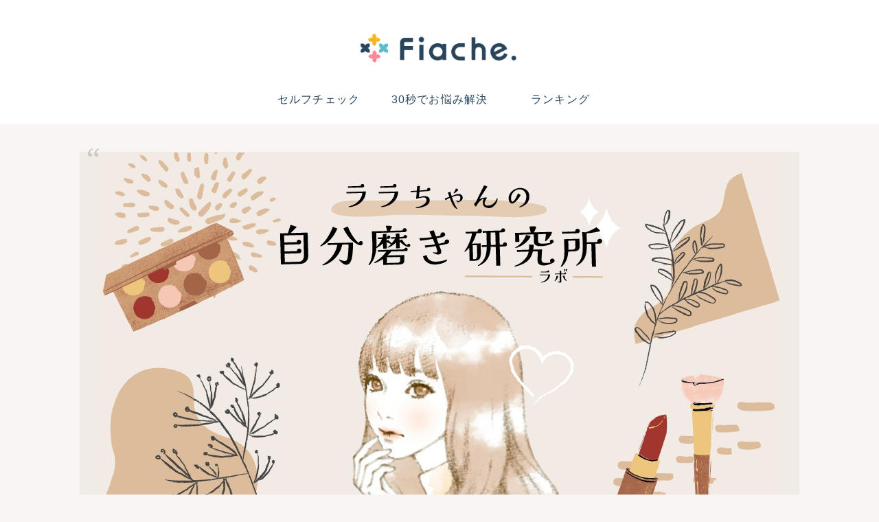

--- FILE ---
content_type: text/html; charset=utf-8
request_url: https://www.google.com/recaptcha/api2/aframe
body_size: 114
content:
<!DOCTYPE HTML><html><head><meta http-equiv="content-type" content="text/html; charset=UTF-8"></head><body><script nonce="YAjC-oUoYgqtL-ETZ5pVKw">/** Anti-fraud and anti-abuse applications only. See google.com/recaptcha */ try{var clients={'sodar':'https://pagead2.googlesyndication.com/pagead/sodar?'};window.addEventListener("message",function(a){try{if(a.source===window.parent){var b=JSON.parse(a.data);var c=clients[b['id']];if(c){var d=document.createElement('img');d.src=c+b['params']+'&rc='+(localStorage.getItem("rc::a")?sessionStorage.getItem("rc::b"):"");window.document.body.appendChild(d);sessionStorage.setItem("rc::e",parseInt(sessionStorage.getItem("rc::e")||0)+1);localStorage.setItem("rc::h",'1769089286128');}}}catch(b){}});window.parent.postMessage("_grecaptcha_ready", "*");}catch(b){}</script></body></html>

--- FILE ---
content_type: text/css
request_url: https://fiache.jp/f.wp/wp-content/themes/cocoon-child-fiache2023/style.css?ver=dd2d16af6be7c3fb9ae9ce25a97447a8&fver=20230712024832
body_size: 17725
content:
@charset "UTF-8";

/*!
Theme Name: Cocoon Child x Fiache
Template: cocoon-master
Version: 1.0.6
*/

/* 子テーマ用のスタイル
** PC main幅 704px
** 切替: 0px - 480px / 481px - 834px / 835px以上
*/

/* 基本表示 ============================== */

:root {
  --cafelatte: #f8f5f4;
  --navy: #28455c;
  --orange: #ffab24;
  --pink: #fa9cae;
  --blue: #5dbcc7;
  --basic-shadow: 0 0 .3em rgba(40, 69, 92, .1);
  --cocoon-text-color: #28455c;
  --cocoon-current-background-color: #e7e6e7;
  --cocoon-basic-border-radius: 9px;
  --cocoon-default-font: 'Hiragino Kaku Gothic ProN', 'Hiragino Sans', 'BIZ UDPGothic', Meiryo, sans-serif;
  --cocoon-badge-border-radius: 5px;
}

body {
  font-feature-settings: 'pkna';
  letter-spacing: .07em;
}

a {
  transition: all .3s 0s ease;
}
a:hover {
  color: var(--pink);
  transition: all .3s 0s ease;
}
a:active {
  color: #bf566d;
}

.text-center {
  text-align: center;
}

.fa-tiktok::before {
  content: '\e07b';
}

button {
  font-family: var(--cocoon-default-font);
}

/* ページ内リンク */
h3.anchor,
nav.anchor {
  display: block;
  padding-top: 100px;
  margin-top: -100px;
}

/* 非表示 */
.fa-folder-open::before, /*カテゴリ名のアイコン*/
.post-date::before, /*投稿日のアイコン*/
.widget-entry-card-date .new-entry-card-update-date, /*新着ウィジェットの記事更新日*/
.popular-entry-card-date.widget-entry-card-date, /*ランキングウィジェットの投稿日と更新日*/
#fiache-recommend .widget-entry-card-update-date, /*おすすめ記事ウィジェットの記事更新日*/
.eye-catch .cat-label, /*アイキャッチのカテゴリラベル*/
.hidden-if-mobile /*モバイルの時*/ {
  display: none;
}

/* header ============================== */

#menu-fiache-mobile-header-bar {
  background: transparent;
  box-shadow: none;
  z-index: 50;
}

.navi-menu-button.menu-button,
.search-menu-button.menu-button {
  align-self: center;
  width: 2.5em;
  height: 2.5em;
  margin: .5em .5em 0 0;
  padding: .75em 0 0;
  border-radius: 50%;
  box-shadow: var(--basic-shadow);
}

.navi-menu-button.menu-button {
  order: 3;
  background: #e7e6e7;
}

.search-menu-button.menu-button {
  order: 2;
  background: #fff;
}

.mobile-menu-buttons .menu-caption {
  display: none;
}

.mobile-menu-buttons .menu-button-in {
  font-size: 1em;
  line-height: 1;
}

.logo-menu-button .menu-button-in {
  margin: 0 auto 0 0;
  width: fit-content;
  height: 100%;
  padding: .5em 0 0 .4em;
}

.logo-menu-button .site-logo-image {
  height: 37px;
  width: auto;
}

#navi-menu-content {
  left: 100%;
  transform: translateX(0%);
}
#navi-menu-input:checked ~ #navi-menu-content {
  transform: translateX(-100%);
}

/* PC */

.logo-image {
  padding: 45px 0 10px;
  font-size: inherit;
}

/* ロゴ上のキャッチコピー */
#header-in .tagline,
.catch-copy {
  font-size: 12px;
  letter-spacing: .1em;
}

/* グローバルメニュー */
.navi-in .menu-item {
  display: block;
  width: 176px;
  height: 60px;
  line-height: 48px;
}

/* 検索を上からスライドインさせる */
.search-menu-content,
.share-menu-content,
.follow-menu-content {
  top: 70px;
  transform: translateY(-60vh);
  transition: .45s ease;
}

#search-menu-input:checked ~ #search-menu-content {
  transition: .45s ease;
}

/* main container ============================== */

#main {
  max-width: 1050px;
  padding: 1em 0;
  margin: 0 auto;
  background: transparent;
}

.entry-content,
.entry-footer,
#comment-area {
  margin-left: .7rem;
  margin-right: .7rem;
}

.front-top-page .entry-content {
  margin-left: 0;
  margin-right: 0;
}

.entry-footer {
  padding-top: .5em;
}

/* breadcrumb */

#breadcrumb {
  margin: .7rem;
}

#breadcrumb .fas:not(.fa-angle-right),
#breadcrumb .far {
  display: none;
}

/* ページタイトル */
.article h1,
.entry-title,
.archive-title {
  font-size: 20px;
}

/* 記事ページ */

.article .entry-title,
.article h2,
.article h3,
.article h4,
.article h5,
.article h6 {
  line-height: 1.45;
}

.entry-title {
  margin-bottom: 1rem;
}

.article h2,
.article h3,
.article h4,
.article h5,
.article h6 {
  margin-top: 2em;
}

.article h2:not(.comment-title, .section-title) {
  background: var(--navy);
  border-radius: 3px;
  color: #fff;
  font-size: 1.25rem;
}

.article h3 {
  padding: .2em 0 .2em 1.2em;
  border: none;
  position: relative;
  font-size: 1.17rem;
  clear: both;
}

.article h3::before {
  content: '';
  display: block;
  width: .6em;
  position: absolute;
  top: 0;
  bottom: 0;
  left: 0;
  background: var(--navy);
  border-radius: 3px;
}

/* アイキャッチ */
.eye-catch-wrap {
  justify-content: center;
}

/* 目次 */

.toc {
  min-width: 250px;
  background: #fff;
  border-radius: var(--cocoon-basic-border-radius);
}

.toc-title {
  position: relative;
}

.toc-title::after {
  content: 'OPEN';
  position: absolute;
  top: 50%;
  bottom: 0;
  right: 0;
  margin: 0;
  color: #f489a0;
  font-weight: bold;
  transform: translateY(-50%);
}
.toc-checkbox:checked + .toc-title::after {
  content: 'CLOSE';
}

.toc-list.open {
  margin: 0 0 0 5px;
  text-align: left;
}

.toc .toc-list ul,
.toc .toc-list ol {
  padding-left: 1em;
}

/* インスタ画像 中央揃え */
.instagram-center {
  margin: 0 auto;
  max-width: 350px;
}

/* 記事フッター */

.entry-categories .fa-folder,
.entry-tags .fa-tag {
  display: none;
}

.entry-tags .tag-link::before {
  content: '#';
}

/* 固定ページの記事フッターの余白 */
.page .article-footer {
  padding: 0;
}

/* 小説記事 */

.article.article-fiache-novel {
  margin: 0 0 1em;
  padding: .5em 0 2em;
  background: 0 0 / 100% repeat url(/image/natural-paper.png), #d4d0c9;
  font-family: 'Hina Mincho', serif;
  font-weight: 600;
  text-shadow: -1px -1px .5px rgb(0, 0, 0, .13), 1px 1px 1px rgb(255, 255, 255, .25);
}

#fiache-novel-series-title {
  display: block;
  width: fit-content;
  margin: 1em auto 0;
  padding: 0 1.5em .5em;
  text-align: center;
  line-height: 1.3;
}

#fiache-novel-series-title .novel-subtitle {
  font-size: small;
}

#fiache-novel-series-title::after {
  content: '';
  display: block;
  width: 2em;
  height: 4px;
  margin: 1em auto 0;
  background: rgba(77, 45, 30, .5);
  border-radius: 100px;
}

.article.article-fiache-novel .entry-title {
  margin-bottom: 1.2em;
  text-align: center;
}

.article.article-fiache-novel .eye-catch-wrap {
  width: 80%;
  margin: 1em auto;
}

.article.article-fiache-novel .entry-content {
  margin-top: 2em;
  margin-bottom: 4em;
}

.article.article-fiache-novel .entry-categories-tags {
  padding: 0 10px;
}

.article.article-fiache-novel .author-card {
  margin-top: 4em;
}

.article.article-fiache-novel .author-card,
.article.article-fiache-novel .author-card .archive-link::after {
  border-color: #776959;
}
.article.article-fiache-novel .author-card .author-position {
  color: rgba(51, 51, 51, .7);
}

.article.article-fiache-novel .easyLink-box {
  font-family: -apple-system, BlinkMacSystemFont, 'Segoe UI', Roboto, Oxygen, Ubuntu, Cantarell, Meiryo, 'Open Sans', 'Helvetica Neue', sans-serif;
  font-weight: 500;
  text-shadow: none;
}

/* セルフチェック */

#selfcheck-chart {
  position: relative;
  min-height: 300px;
  border-radius: var(--cocoon-basic-border-radius);
  overflow: hidden;
}

#selfcheck-chart::before,
#selfcheck-chart::after {
  content: '';
  width: min(100%, 300px);
  height: 0;
  margin: auto;
  padding-top: min(100%, 300px);
  position: absolute;
  left: 0;
  right: 0;
  top: 0;
  bottom: 0;
  transform-origin: center;
  z-index: -10;
}
#selfcheck-chart::before {
  background: center / contain no-repeat url(/f.wp/wp-content/themes/cocoon-child-fiache2023/image/selfcheck-base-gray.png);
  animation: rotate 40s 0s infinite;
}
#selfcheck-chart::after {
  background: center / contain no-repeat url(/f.wp/wp-content/themes/cocoon-child-fiache2023/image/selfcheck-base-white.png);
  animation: rotate 30s 0s linear infinite reverse;
}

@keyframes rotate {
  0% {
    transform: rotate(0deg);
  }
  50% {
    transform: rotate(180deg);
  }
  100% {
    transform: rotate(360deg);
  }
}

.selfcheck-card {
  display: flex;
  flex-flow: column nowrap;
  justify-content: center;
  align-items: center;
  width: min(100%, 350px);
  margin: auto;
  position: absolute;
  top: 0;
  bottom: 0;
  left: 0;
  right: 0;
  transition: .3s ease;
}

.selfcheck-card.pre,
.selfcheck-card.used {
  opacity: 0;
  visibility: hidden;
}

.selfcheck-card.pre {
  transition: opacity .3s ease, visibility 0s .3s ease;
}

.selfcheck-card.visible {
  opacity: 1;
  visibility: visible;
}

.selfcheck-card .selfcheck-question,
.selfcheck-card .goal-lead {
  margin: 0 0 .5em;
}

.selfcheck-card .selfcheck-question {
  font-weight: 600;
}

#selfcheck-chart .selfcheck-cover-title {
  text-align: center;
  font-weight: 600;
  font-size: 1.3em;
  margin: 0 0 1em;
}

.selfcheck-cover-button,
.selfcheck-answer-button {
  width: fit-content;
  margin: .7em auto 0;
  padding: .3em .5em;
  background: none;
  border: none;
  border-bottom: 3px solid;
  border-radius: 0;
  color: var(--navy);
  font-weight: 600;
  font-size: 1em;
}

.selfcheck-cover-button .fa-arrow-right,
.selfcheck-answer-button .fa-arrow-right {
  margin-left: .3em;
}

.selfcheck-card .goal-title {
  border-bottom: 3px solid;
  font-weight: 600;
  font-size: 1.3em;
  text-decoration: none;
}
.selfcheck-card .goal-title::after {
  content: '\f061';
  font-family: 'Font Awesome 5 Free';
  font-weight: 900;
  margin-left: .2em;
}

/* にゃんまる心理テスト */

.article .fi-pt-title {
  min-height: 140px;
  margin: 1em 0 3em;
  padding: 1.8em 100px 1.2em 1.3em;
  position: relative;
  background: #f5e6bc;
  border-radius: 30px;
  font-size: 17px;
  text-align: left;
}
.article .fi-pt-title::before {
  content: '';
  display: block;
  width: 43px;
  height: 38px;
  position: absolute;
  top: -1em;
  left: 1.3em;
  background: 0 0 / contain no-repeat url(https://fiache.jp/f.wp/wp-content/uploads/2021/12/question-orange.png);
}
.article .fi-pt-title::after {
  content: '';
  display: block;
  width: 100px;
  height: 200px;
  position: absolute;
  bottom: -1.8em;
  right: -5px;
  background: 100% 100% / contain no-repeat url(https://fiache.jp/f.wp/wp-content/uploads/2021/12/cat.png);
}

.article p.fi-pt-p {
  margin: .8rem auto;
}

.article .fi-pt-choose {
  display: block;
  width: 100%;
  max-width: 350px;
  margin: 0 auto;
  padding: 10px 45px 10px 20px;
  background: 96% center / 35px auto no-repeat url(https://fiache.jp/f.wp/wp-content/uploads/2021/12/pawpad-orange-2.png);
  border: 5px solid #ffab24;
  border-radius: 100vh;
  color: #333;
  text-decoration: none;
  line-height: 1.45;
}
.article .fi-pt-choose.last {
  margin-bottom: 3em;
}

.article .fi-pt-answer {
  margin-top: 0;
  padding: 3em 5px .5em;
  border-bottom: 5px solid #ffab24;
}
.article .fi-pt-answer::before {
  content: '';
  display: inline-block;
  width: 32px;
  height: 32px;
  margin-right: 8px;
  background: 0 center / cover no-repeat url(https://fiache.jp/f.wp/wp-content/uploads/2021/12/pawpad-orange-1.png);
  vertical-align: bottom;
}

.article.tag-psychological-test-love-post .fi-pt-title::before {
  background-image: url(https://fiache.jp/f.wp/wp-content/uploads/2021/12/question-pink-1.png);
}
.article.tag-psychological-test-love-post .fi-pt-choose {
  background-image: url(https://fiache.jp/f.wp/wp-content/uploads/2021/12/pawpad-pink-2-1.png);
}
.article.tag-psychological-test-love-post .fi-pt-answer::before {
  background: 0 center / cover no-repeat url(https://fiache.jp/f.wp/wp-content/uploads/2021/12/pawpad-pink-1-1.png);
}
.article.tag-psychological-test-love-post .fi-pt-choose,
.article.tag-psychological-test-love-post .fi-pt-answer {
  border-color: #f6789e;
}

.article.tag-psychological-test-interesting-post .fi-pt-title::before {
  background-image: url(https://fiache.jp/f.wp/wp-content/uploads/2021/12/question-green.png);
}
.article.tag-psychological-test-interesting-post .fi-pt-choose {
  background-image: url(https://fiache.jp/f.wp/wp-content/uploads/2021/12/pawpad-green-2.png);
}
.article.tag-psychological-test-interesting-post .fi-pt-answer::before {
  background: 0 center / cover no-repeat url(https://fiache.jp/f.wp/wp-content/uploads/2021/12/pawpad-green-1.png);
}
.article.tag-psychological-test-interesting-post .fi-pt-choose,
.article.tag-psychological-test-interesting-post .fi-pt-answer {
  border-color: #6ec11e;
}

.article.tag-psychological-test-dark-post {
  padding: .8em;
  background-color: #eee;
}
.article.tag-psychological-test-dark-post .fi-pt-title {
  background-color: #d4c8df;
}
.article.tag-psychological-test-dark-post .fi-pt-title::before {
  background-image: url(https://fiache.jp/f.wp/wp-content/uploads/2022/03/question-purple.png);
}
.article.tag-psychological-test-dark-post .fi-pt-title::after {
  background: 100% 100% / contain no-repeat url(https://fiache.jp/f.wp/wp-content/uploads/2022/03/cat-dark.png);
}
.article.tag-psychological-test-dark-post .fi-pt-choose {
  background-image: url(https://fiache.jp/f.wp/wp-content/uploads/2022/03/pawpad-purple-2.png);
  background-color: #fff;
}
.article.tag-psychological-test-dark-post h2 {
  background-color: #705882;
  color: #fff;
}
.article.tag-psychological-test-dark-post .fi-pt-answer::before {
  background: 0 center / cover no-repeat url(https://fiache.jp/f.wp/wp-content/uploads/2022/03/pawpad-purple-1.png);
}
.article.tag-psychological-test-dark-post .fi-pt-choose,
.article.tag-psychological-test-dark-post .fi-pt-answer {
  border-color: #6f5782;
}
.article.tag-psychological-test-dark-post .zucks_wrapbox {
  background-color: #fff;
}

/* ララちゃん記事 */

.article.article-fiache-laralab {
  background: #f1ebe6;
  color: #4c3322;
  font-family: 'Kaisei Opti', serif;
  text-align: center;
}

.article.article-fiache-laralab .laralab-introduction {
  display: flex;
  justify-content: center;
  align-items: center;
  min-height: 200px;
  padding: 1em;
  background: 50% 50% / 100% 100% no-repeat url(https://fiache.jp/f.wp/wp-content/uploads/2021/12/laralab-cloud-2x.png);
  color: #4c3322;
  font-size: 0.9rem;
}

.article.article-fiache-laralab .laralab-first-heading {
  padding: 1em;
  background: none;
  border-top: 5px double #4c3322;
  border-bottom: 5px double #4c3322;
}

.article.article-fiache-laralab .larachan-thoughts {
  margin: 130px 10px 10px;
  padding: 95px 10px 10px;
  background: #fde1b8;
  box-shadow: #fde1b8 0 0 10px 5px;
  border-radius: 10px;
  position: relative;
}
.article.article-fiache-laralab .larachan-thoughts::before {
  content: '';
  display: block;
  width: 100%;
  height: 180px;
  position: absolute;
  top: -95px;
  left: 0;
  background: center / contain no-repeat url(https://fiache.jp/f.wp/wp-content/uploads/2021/12/larachan-thoughts-2x.png);
}

.article.article-fiache-laralab .laralab-item-wrap {
  background: #fdcab8;
  border-radius: 20px;
  margin-top: 70px;
  padding: 60px 1.8em 2em;
  position: relative;
}

.article.article-fiache-laralab .laralab-item-heading {
  color: white;
  background: #f98289;
  width: 250px;
  margin-left: auto;
  margin-right: auto;
  padding: 20px;
  position: absolute;
  top: -60px;
  left: 0;
  right: 0;
  border: 2px dashed rgba(255, 255, 255, .5);
  border-radius: 6px;
  box-shadow: 0 0 0 5px #f98289, 0 2px 3px 5px rgba(0, 0, 0, .5);
  font-size: 1.1rem;
}

.article.article-fiache-laralab .balloon-comment {
  background: #fff;
  border-color: transparent;
  box-shadow: 0 2px 4px rgba(102, 68, 21, .5);
  text-align: left;
}
.article.article-fiache-laralab .balloon-comment::before {
  border-color: transparent;
}

.article.article-fiache-laralab .marker-under {
  background: linear-gradient(transparent 60%, rgba(249, 130, 137, .4) 60%);
}

.article.article-fiache-laralab .instagram-media {
  margin: 1em auto !important;
}

.article.article-fiache-laralab .entry-tags .tag-link {
  background: #fff;
}

/* Q&A記事 */

.introductory_sentence {
  font-size: .9em;
  color: #777;
}

.question_f,
.answer {
  display: block;
  font-size: 20px;
  font-weight: bold;
  text-align: center;
}

.answer {
  margin-bottom: 2em;
}

.question-img-wrap,
.answer-img-wrap {
  display: flex;
  align-items: center;
}

.question-img-wrap::before,
.question-img-wrap::after,
.answer-img-wrap::before,
.answer-img-wrap::after {
  content: '';
  height: 3px;
  flex-grow: 1;
}
.question-img-wrap::before,
.question-img-wrap::after {
  background: var(--blue);
}
.answer-img-wrap::before,
.answer-img-wrap::after {
  background: var(--pink);
}

.question_f .question-img,
.answer .answer-img {
  display: block;
  margin: 0 1em;
  width: fit-content;
  flex-shrink: 0;
  flex-grow: 0;
}

/* 記事リスト */

/* .entry-card: カテゴリアーカイブ
** .new-entry-card: 新着記事リスト
** .popular-entry-card: 人気記事リスト
** .related-entry-card: 関連記事リスト
** .widget-entry-card: ウィジェットの記事リスト(新着、人気) */

.archive #list,
.body.blog #list {
  padding: 10px;
}

.a-wrap,
.entry-card-wrap,
.related-entry-card-wrap,
.widget-entry-cards .a-wrap {
  margin-bottom: auto;
  padding: 7px 0;
  border-bottom: 1px solid #ebebeb;
  font-size: .95rem;
}

.a-wrap:hover {
  background: rgba(250, 156, 174, .15);
}

.entry-card,
.related-entry-card,
.widget-entry-card {
  display: flex;
  align-items: flex-start;
  justify-content: space-between;
  font-size: 14px;
  column-gap: 10px;
}

.entry-card.cf::after,
.related-entry-card.cf::after,
.widget-entry-card.cf::after,
#fiache-recommend .cf::after,
.popular-entry-cards .cf::after {
  content: none;
}

.entry-card-thumb,
.related-entry-card-thumb,
.widget-entry-card-thumb {
  width: auto;
  margin: 0;
  padding: 0;
  flex-basis: 85px;
  flex-shrink: 0;
}

.entry-card-thumb-image,
.related-entry-card-thumb .wp-post-image,
.widget-entry-card-thumb .wp-post-image {
  border-radius: var(--cocoon-basic-border-radius);
  vertical-align: middle;
  aspect-ratio: 1 / 1;
  object-fit: cover;
}

.entry-card-content,
.related-entry-card-content,
.widget-entry-cards .widget-entry-card-content {
  flex-basis: 100%;
  align-self: stretch;
  margin-left: 0;
  padding-bottom: 0;
  position: relative;
}

.entry-card-title,
.related-entry-card-title,
.widget-entry-card-title {
  display: inline-block;
  margin: 0 0 1.3em;
  padding: 0;
  font-size: unset;
  font-weight: normal;
  line-height: 1.45;
  display: -webkit-box;
  -webkit-line-clamp: 3;
  -webkit-box-orient: vertical;
  overflow: hidden;
}

.e-card .entry-category {
  font-size: .8em;
}

.e-card .post-date,
.e-card .post-update,
.e-card .post-author {
  font-size: .8em;
  opacity: 0;
}

.entry-card-snippet,
.related-entry-card-snippet {
  font-size: 14px;
  line-height: 1.45;
}
.entry-card-snippet {
  display: block;
  display: -webkit-inline-box;
  max-height: 6em;
  overflow: hidden;
  -webkit-box-orient: vertical;
  -webkit-line-clamp: 3;
}

.e-card-info .fa,
.e-card-info .fa-clock,
.e-card .cat-label {
  display: none;
}

.entry-card-meta,
.related-entry-card-meta {
  width: 100%;
}

.entry-card-categorys.e-card-categorys,
.related-entry-card-categorys.e-card-categorys {
  display: block;
  color: var(--orange);
  font-weight: 600;
  position: absolute;
  left: 0;
  bottom: 0;
}

/* 投稿下の記事リスト */

.under-entry-content .related-list,
.under-entry-content .new-entry-cards {
  margin: 0 .7rem;
}

/* ページネーション */

.pagination-next {
  margin: 2em auto 0;
  width: calc(100% - 1.4em);
}

.pagination-next-link {
  border: none;
  border-radius: var(--cocoon-basic-border-radius);
  background: var(--navy);
  color: #fff;
  font-weight: 600;
}

.page-numbers {
  background: #fff;
  border: none;
  box-shadow: var(--basic-shadow);
}
.pagination .page-numbers:hover {
  background: var(--cocoon-current-background-color);
}

.prev.page-numbers,
.next.page-numbers {
  background: var(--navy);
  color: #fff;
}

.pagination-next-link:hover,
.prev.page-numbers:hover,
.next.page-numbers:hover {
  background: var(--navy);
  color: #fff;
  opacity: .7;
}

.page-numbers.current {
  border: none;
}

.page-numbers.dots {
  background: transparent;
  box-shadow: none;
  border: none;
}
.page-numbers.dots:hover {
  background: transparent;
}

/* 記事リスト */

/* 投稿日のスタイル */
.new-entry-card-content {
  padding-bottom: 1em;
}
.new-entry-card-date,
#fiache-recommend .widget-entry-card-date {
  position: absolute;
  bottom: 0;
  right: 0;
  line-height: 1;
}
.new-entry-card-post-date.post-date,
#fiache-recommend .post-date {
  display: block;
  position: absolute;
  right: 0;
  bottom: 0;
  opacity: 0;
  font-size: .8em;
}

/* 記事ページ > 関連記事リスト */

/* SNSシェアボタン下ウィジェットと
** 関連記事リストと
** 関連記事下ウィジェットのタイトルを揃える */
.widget-below-sns-buttons-title,
.related-entry-heading,
.widget-below-related-entries-title {
  margin: 3em 0 1.5em;
  font-size: 1.3em;
  font-weight: bold;
  text-align: center;
}
.archive #list .cat-label,
.body.blog #list .cat-label {
  border: none;
  background: rgba(51, 51, 51, .8)
}
.archive #list .cat-label-6,
.body.blog #list .cat-label-6 {
  background: rgba(248, 86, 121, .85); /*Beauty*/
}
.archive #list .cat-label-7,
.body.blog #list .cat-label-7 {
  background: rgba(55, 202, 186, .85); /*Fashion*/
}
.archive #list .cat-label-8,
.body.blog #list .cat-label-8 {
  background: rgba(255, 171, 36, .85); /*Lifestyle*/
}

/* news_list shortcode */

.fi-news-list {
  display: flex;
  flex-flow: row wrap;
  row-gap: 1em;
  column-gap: 2em;
  margin: clamp(1em, 3.5vw, 2em);
}

.fi-news-item {
  flex-basis: 100%;
  display: flex;
  flex-flow: row nowrap;
  column-gap: .6em;
  row-gap: .7em;
  padding: 0 0 1em;
  border-bottom: 1px solid #ebebeb;
  min-width: 200px;
  font-size: .95rem;
  text-decoration: none;
}

.fi-news-item-img-wrap {
  flex-basis: 43%;
  flex-shrink: 0;
  flex-grow: 0;
}

.fi-news-item-img {
  aspect-ratio: 16 / 9;
  width: 100%;
  height: auto;
  object-fit: cover;
  border-radius: var(--cocoon-basic-border-radius);
  vertical-align: middle;
}

.fi-news-item-content {
  flex-grow: 1;
  position: relative;
}

.fi-news-item-content .fi-news-item-title,
.fi-news-item-content .fi-news-item-cat,
.fi-news-item-content .fi-news-item-date {
  margin: 0;
}

.fi-news-item-content .fi-news-item-title {
  display: -webkit-box;
  height: calc(1em * 1.35 * 3);
  margin-bottom: 1.5em;
  overflow: hidden;
  text-overflow: ellipsis;
  line-height: 1.35;
  -webkit-line-clamp: 3;
  -webkit-box-orient: vertical;
}

.fi-news-item-cat,
.fi-news-item-date {
  position: absolute;
  bottom: 0;
  font-size: .8em;
}

.fi-news-item-cat {
  left: 0;
  color: var(--navy);
  font-weight: 600;
  /* max-width: 50%;
  overflow: hidden;
  white-space: nowrap;
  text-overflow: ellipsis; */
}
.fi-news-item-cat.cat-30s-answer {
  color: var(--blue);
}
.fi-news-item-cat.cat-selfcheck {
  color: var(--orange);
}

.fi-news-item-date {
  right: 0;
  opacity: 0;
}

/* 人気記事リスト */
.widget-entry-cards.ranking-visible {
  counter-reset: p-rank;
}
.widget-entry-cards.ranking-visible .card-thumb {
  counter-increment: p-rank;
}
.widget-entry-cards.ranking-visible .no-1 .card-thumb::before,
.widget-entry-cards.ranking-visible .no-2 .card-thumb::before,
.widget-entry-cards.ranking-visible .no-3 .card-thumb::before {
  background: #f5bcd3;
}
.widget-entry-cards.ranking-visible .card-thumb::before {
  content: counter(p-rank);
  width: 20px;
  height: 20px;
  padding: 2px;
  position: absolute;
  top: -5px;
  left: -5px;
  background: #b1b1b3;
  border: 1px solid #fff;
  border-radius: 18px;
  opacity: 1;
  z-index: 2;
  color: #fff;
  font-size: 14px;
  font-family: Arial, sans-serif;
  line-height: 20px;
  text-align: center;
}

/* PV数 */
.popular-entry-card.widget-entry-card {
  position: relative;
}

.widget-entry-card-pv,
.widget-entry-card-pv.popular-entry-card-pv {
  display: none;
}

#custom_html-32 .category-title-1,
#custom_html-32 .category-title-2,
#custom_html-32 .category-title-3 {
  margin-top: .7em;
  padding: .2em .5em;
}

#fiache-recommend {
  column-count: 2;
  column-width: 300px;
  column-gap: 1em;
  margin: .7em;
}

/* 人気記事ランキングページ */

.body.page-id-4167 #main {
  padding: 0;
}

.body.page-id-4167 .article-header .date-tags {
  display: none;
}

.body.page-id-4167 #main .widget-entry-cards.ranking-visible .card-thumb::before {
  width: auto;
  min-width: 16px;
}

/* コメント */

.article .comment-title {
  margin-top: 3.5em;
  background: none;
  text-align: center;
}

.comment-form {
  margin-bottom: 3em;
}
.comment-btn,
.comment-form .submit {
  border: 2px solid;
  border-radius: var(--cocoon-basic-border-radius);
  background: #fff;
}

/* アーカイブページ */

.archive.category .cat-label,
.entry-card-snippet,
body.author h1 {
  display: none;
}

/* タグアーカイブページ */

.tag .fa-tags::before {
  content: '#';
}
.archive.tag .cat-label {
  top: 0;
  left: calc(1.6% + 3px);
  border: none;
}
.archive.tag .cat-label-6 {
  background-color: rgba(248, 86, 121, .7);
}
.archive.tag .cat-label-7 {
  background-color: rgba(55, 202, 186, .7);
}
.archive.tag .cat-label-8 {
  background-color: rgba(255, 171, 36, .7);
}

/* 投稿者アーカイブページ */

body.author #author-wrap {
  display: block;
  padding: 10px 10px 0;
}
body.author #author-header {
  width: 100%;
  text-align: center;
  line-height: normal;
}
body.author #author-header .author-thumb {
  display: inline-block;
  width: 120px;
  height: 120px;
  margin: 0;
  background-size: cover;
  border: 3px solid #f5bcd3;
  border-radius: 50%;
  float: none;
}
body.author .author-name {
  display: block;
  margin-bottom: .2em;
  font-weight: 600;
  font-size: large;
}
body.author span.author-position {
  margin-bottom: .3em;
  color: #999;
  font-size: small;
}
#author-wrap #custom_html-25 {
  width: 48%;
}
body.author #author-description {
  margin: 1em 0 2em;
  padding: 0 10px;
  font-size: .9em;
}
body.author #author-description p {
  margin: 0 0 1em;
}
body.author #main > h2 {
  display: flex;
  align-items: center;
}
body.author #main > h2::before,
body.author #main > h2::after {
  content: '';
  flex-grow: 1;
  height: 1px;
  background: #ccc;
}
body.author #main > h2::before {
  margin-right: .5em;
}
body.author #main > h2::after {
  margin-left: .5em;
}

/* 関連記事 */

#rel-list .widget-entry-card-content {
  position: relative;
}
#rel-list .card-title {
  margin-bottom: 1.2em;
}
#rel-list .widget-entry-card-meta {
  display: flex;
  justify-content: space-between;
  position: absolute;
  bottom: 0;
  width: 100%;
}
#rel-list .cat-name {
  display: block;
  position: absolute;
  top: 0;
  z-index: 1;
  padding: 2px;
  background: none;
  color: #ccc;
  font-size: .7em;
  font-weight: bold;
}

/* Cocoonの記事拡張スタイル Fiache.仕様 */

/* バッジ */
.badge-f-main { background-color: #f489a0; }
.badge-f-pink { background-color: #f85679; }
.badge-f-blue { background-color: #37caba; }
.badge-f-orange { background-color: #ffab24; }
.badge-f-main,
.badge-f-pink,
.badge-f-blue,
.badge-f-orange {
  padding: 1px 5px 0;
  border-radius: 2px;
  color: #fff;
  font-size: 12px;
}

/* ボタン */
.btn-f-main { background-color: #f489a0; }
.btn-f-pink { background-color: #f85679; }
.btn-f-blue { background-color: #37caba; }
.btn-f-orange { background-color: #ffab24; }

/* 文字 */
/* 色付き */
.f-main { color: #f489a0; }
.f-pink { color: #f85679; }
.f-blue { color: #37caba; }
.f-orange { color: #ffab24; }
/* 色付き太字 */
.bold-f-main { font-weight: bold; color: #f489a0; }
.bold-f-pink { font-weight: bold; color: #f85679; }
.bold-f-blue { font-weight: bold; color: #37caba; }
.bold-f-orange { font-weight: bold; color: #ffab24; }
.bold-f-yellow { font-weight: bold; color: #ffd000; }
/* 下線 */
.f-main-under { border-bottom: 2px solid #f489a0; }
.f-pink-under { border-bottom: 2px solid #f85679; }
.f-blue-under { border-bottom: 2px solid #37caba; }
.f-orange-under { border-bottom: 2px solid #ffab24; }
.f-yellow-under { border-bottom: 2px solid #ffd000; }
/* マーカー */
.marker-f-main { background-color: #ffd8de; }
.marker-f-pink { background-color: #ffe5e7; }
.marker-f-blue { background-color: #c7eee7; }
.marker-f-orange { background-color: #ffe2ba; }
/* 下線マーカー */
.marker-under-f-main { background: linear-gradient(transparent 60%,#ffd8de 60%); }
.marker-under-f-pink { background: linear-gradient(transparent 60%,#ffe5e7 60%); }
.marker-under-f-blue { background: linear-gradient(transparent 60%,#c7eee7 60%); }
.marker-under-f-orange { background: linear-gradient(transparent 60%,#ffe2ba 60%); }
.marker-under-a-pink { background: linear-gradient(transparent 60%, rgba(248, 86, 121, .7) 60%); }
.marker-under-a-blue { background: linear-gradient(transparent 60%, rgba(55, 202, 186, .7) 60%); }
.marker-under-a-orange { background: linear-gradient(transparent 60%, rgba(255, 160, 29, .7) 60%); }

/* 囲み */
/* 白抜きボックス */
.blank-box.bb-f-main { border-color: #f489a0; }
.blank-box.bb-f-pink { border-color: #f85679; }
.blank-box.bb-f-blue { border-color: #37caba; }
.blank-box.bb-f-orange { border-color: #ffab24; }
/* 付箋風ボックス */
.blank-box.sticky.st-f-main { border-color: #f489a0; background-color: #ffd8de; }
.blank-box.sticky.st-f-pink { border-color: #f85679; background-color: #ffe5e7; }
.blank-box.sticky.st-f-blue { border-color: #37caba; background-color: #c7eee7; }
.blank-box.sticky.st-f-orange { border-color: #ffab24; background-color: #ffe2ba; }
/* タブボックス */
.blank-box.bb-tab.bb-f-pink { border-color: #f489a0; }
.blank-box.bb-tab.bb-f-pink .bb-label { background-color: #f489a0; }

/* ショートコード ============================== */

/* 投稿者カード [author_card] */

/* 記事ページ用 */
.single-post .author-card,
.page-template .author-card,
.post-type-archive .author-card {
  display: flex;
  flex-direction: column;
  justify-content: space-between;
  padding: .5em;
  border: 3px solid #f5bcd3;
  border-radius: 5px;
}
.single-post .author-card .author-thumb,
.page-template .author-card .author-thumb,
.post-type-archive .author-card .author-thumb {
  flex-shrink: 0;
  align-self: center;
  width: 100px;
  height: 100px;
  margin: 0 0 .5em;
  background-size: cover;
  border-radius: 50%;
}
.single-post .author-card .author-content,
.page-template .author-card .author-content,
.post-type-archive .author-card .author-content {
  margin: .3em 0 0;
}
.single-post .author-card .author-name,
.page-template .author-card .author-name,
.post-type-archive .author-card .author-name{
  display: block;
  margin: 0 10px .2em auto;
  font-size: 1.1em;
  font-weight: bold;
  line-height: 1.4;
  text-align: center;
}
.single-post .author-card .author-position,
.page-template .author-card .author-position,
.post-type-archive .author-card .author-position {
  display: block;
  margin: 0 auto .5em;
  color: #999;
  font-size: small;
  text-align: center;
}
.single-post .author-card .author-description,
.page-template .author-card .author-description,
.post-type-archive .author-card .author-description {
  display: block;
}
.single-post .author-card .author-description p,
.page-template .author-card .author-description p,
.post-type-archive .author-card .author-description p {
  margin: .3em 0 .5em;
  font-size: .9em;
  line-height: 1.45;
}
.single-post .author-card .archive-link,
.page-template .author-card .archive-link,
.post-type-archive .author-card .archive-link {
  display: table;
  margin: 0 0 0 auto;
  padding: 0 .6em;
  font-size: small;
  text-decoration: none;
}
.post-type-archive-cafe_custom .author-card .archive-link {
  color: #fff;
}

.single-post .author-card .archive-link::after,
.page-template .author-card .archive-link::after,
.post-type-archive .author-card .archive-link::after {
  content: '';
  display: inline-block;
  width: .6em;
  height: .6em;
  margin-left: .3em;
  border-top: 2px solid #f5bcd3;
  border-right: 2px solid #f5bcd3;
  transform: rotate(45deg);
}

/* ふきだし [author_balloon] */

.author-balloon .author-balloon-info {
  display: grid;
  grid-template-rows: 30px 30px;
  text-decoration: none;
}
.author-balloon.author-icon-s .author-balloon-info {
  grid-template-rows: 50px 1fr auto;
}

.author-balloon .author-thumb {
  width: 100%;
  height: 100%;
  margin: 0;
  grid-row: 1 / 3;
  background-size: cover;
  border-radius: 50%;
}
.author-balloon .author-name {
  font-weight: bold;
}
.author-balloon .author-position {
  color: #999;
  font-size: small;
}

/* アイコンが左、吹き出しが右 */
.author-balloon.author-icon-left .author-balloon-info {
  grid-template-columns: 60px 1fr;
}
.author-balloon.author-icon-left .author-thumb {
  grid-column: 1 / 2;
}
.author-balloon.author-icon-left .author-name {
  margin: auto auto 0 10px;
}
.author-balloon.author-icon-left .author-position {
  margin: 0 auto auto 10px;
}

/* 吹き出しが左、アイコンが右 */
.author-balloon.author-icon-right .author-balloon-info {
  grid-template-columns: 1fr 60px;
}
.author-balloon.author-icon-right .author-thumb {
  grid-column: 2 / 3;
}
.author-balloon.author-icon-right .author-name {
  margin: auto 10px 0 auto;
}
.author-balloon.author-icon-right .author-position {
  margin: 0 10px auto auto;
}

/* small */
.author-balloon.author-icon-left.author-icon-s,
.author-balloon.author-icon-right.author-icon-s {
  display: flex;
  display: -webkit-flex;
  flex-wrap: nowrap;
  align-items: flex-start;
  margin: 5px 0;
}
.author-balloon.author-icon-left.author-icon-s {
  flex-direction: row;
  justify-content: flex-start;
}
.author-balloon.author-icon-right.author-icon-s {
  flex-direction: row-reverse;
  justify-content: flex-end;
}
.author-balloon.author-icon-left.author-icon-s .author-balloon-info,
.author-balloon.author-icon-right.author-icon-s .author-balloon-info {
  flex-grow: 0;
  flex-shrink: 0;
  margin: 0;
  grid-template-columns: 50px;
}
.author-balloon.author-icon-left.author-icon-s .author-thumb,
.author-balloon.author-icon-right.author-icon-s .author-thumb {
  grid-column: 1 / 2;
  grid-row: 1 / 2;
}
.author-balloon.author-icon-left.author-icon-s .author-name,
.author-balloon.author-icon-right.author-icon-s .author-name,
.author-balloon.author-icon-left.author-icon-s .author-position,
.author-balloon.author-icon-right.author-icon-s .author-position {
  font-size: 12.5px;
  line-height: 1.35;
  word-break: break-all;
}
.author-balloon.author-icon-left.author-icon-s .author-name,
.author-balloon.author-icon-right.author-icon-s .author-name {
  margin: 5px auto;
}
.author-balloon.author-icon-left.author-icon-s .author-position,
.author-balloon.author-icon-right.author-icon-s .author-position {
  margin: 0 auto 5px;
}

/* 吹き出し */
.author-balloon .balloon-comment {
  margin: 15px 0;
  padding: 1px .5em;
  position: relative;
  border: 1px solid #999;
  background: #fff;
  border-radius: 5px;
}
.author-balloon .balloon-comment::before {
  content: '';
  display: block;
  width: 12px;
  height: 12px;
  margin-top: -7.3px;
  position: relative;
  background: #fff;
  border-top: 1px solid #999;
  border-right: 1px solid #999;
  transform: rotate(-45deg);
}
.author-balloon.author-icon-left .balloon-comment::before {
  margin-left: 10%;
}
.author-balloon.author-icon-right .balloon-comment::before {
  margin-left: 90%;
}
.balloon-comment p {
  margin: 0 0 1em;
  line-height: 1.5em;
}

/* small */
.author-balloon.author-icon-left.author-icon-s .balloon-comment,
.author-balloon.author-icon-right.author-icon-s .balloon-comment {
  flex-grow: 1;
  padding: 5px 8px;
  line-height: 1.45;
}
.author-balloon.author-icon-left.author-icon-s .balloon-comment {
  margin: 5px auto 10px 15px;
}
.author-balloon.author-icon-right.author-icon-s .balloon-comment {
  margin: 5px 15px 10px auto;
}
.author-balloon.author-icon-left.author-icon-s .balloon-comment::before,
.author-balloon.author-icon-right.author-icon-s .balloon-comment::before {
  margin: 0;
  position: absolute;
  top: 12px;
}
.author-balloon.author-icon-left.author-icon-s .balloon-comment::before {
  left: -7px;
  transform: rotate(225deg);
}
.author-balloon.author-icon-right.author-icon-s .balloon-comment::before {
  right: -7px;
  transform: rotate(45deg);
}

/* スライダーショートコード [fiache_slider] 基本設定 */
.fiache-slider li.slick-slide {
  margin: 5px;
  padding: 10px;
  background: #fff;
  box-shadow: 0px 1px 4px rgba(0, 0, 0, .4);
}
.fiache-slider .cat-name {
  position: absolute;
  margin: 0;
  padding: .2em .5em;
  background-color: #ffab24;
  color: #fff;
  font-size: x-small;
}
.fiache-slider .cat-name.cat-6 {
  background-color: #f85679; /*Beauty*/
}
.fiache-slider .cat-name.cat-7 {
  background-color: #37caba; /*Fashion*/
}
.fiache-slider .cat-name.cat-8 {
  background-color: #ffab24; /*Lifestyle*/
}
.fiache-slider .thumb {
  width: 100%;
  background-size: cover;
  background-position: center center;
  background-repeat: no-repeat;
}
.fiache-slider .thumb::after {
  content: '';
  display: block;
  padding-top: 75%; /* 親(.thumb)の横幅に対する高さ 4:3 */
}
.fiache-slider .post-title {
  display: -webkit-box;
  -webkit-line-clamp: 2;
  -webkit-box-orient: vertical;
  height: 3em;
  margin: 5px 0 0;
  overflow: hidden;
  font-size: 15px;
  text-align: center;
  line-height: 1.5em;
}

/* ウィジェット ============================== */

/* コンテンツ下部ウィジェット */
div#content-bottom {
  margin: 0;
}

/* サイドバー */
.widget-sidebar-title {
  display: none;
}

/* ウィジェット間の余白 */
.widget {
  margin-bottom: 3em;
}
.article.post .widget { /* 投稿の中のウィジェット */
  margin-bottom: 1.5em;
  margin-top: 1.5em;
}

/* フッター内 */
#footer .widget {
  margin-bottom: 0;
}

/* widget コンテンツ下部 */

#content-bottom .widget {
  max-width: 1050px;
  margin: auto;
}

/* 特集バナー */

.featured-banners {
  display: flex;
  flex-wrap: wrap;
  justify-content: center;
  margin: 0 auto;
}

.featured-banner-item {
  width: calc(50% - 8px);
  height: 150px;
  margin: 4px;
  background-size: cover;
  background-position: center;
  border-radius: 16px;
  position: relative;
}
.featured-banner-link {
  display: flex;
  justify-content: center;
  align-items: center;
  width: 100%;
  height: 100%;
  position: absolute;
  z-index: 2;
}
.featured-banner-link {
  width: calc(50% - 8px);
}

/* 特集バナー 大 */

.featured-banner-large {
  display: block;
  width: 100%;
  margin: 0 auto;
}

.featured-banner-large-link {
  display: block;
  width: calc(100% - 1.4em);
  max-width: 1000px;
  margin: 1em auto;
}

.featured-banner-large-image {
  display: block;
  margin: 0;
  box-sizing: border-box;
  border-radius: 13px;
}

/* カテゴリ別ランキング */
.category-title-1,
.category-title-2,
.category-title-3 {
  padding-left: 4px;
  color: #fff;
  font-weight: bold;
  font-size: 12px;
  line-height: 20px;
}
.category-title-1 {
  background-color: #f85679;
}
.category-title-2 {
  background-color: #37caba;
}
.category-title-3 {
  background-color: #ffab24;
}

/* フッター中 ロゴウィジェット */

.footer-logo-link {
  display: block;
  width: 200px;
  margin: 1rem auto;
}

.footer-logo-image {
  width: 100%;
  height: auto;
}

/* SNSフォローボタン */

.sns-follow {
  margin: 0;
}
.sns-share {
  margin: 1em 0;
}

.sns-buttons {
  justify-content: space-around;
}

.sns-follow-message {
  padding-top: 1.2em;
}
.sns-follow-buttons.sns-buttons {
  max-width: calc(100% - 20px);
}
.sns-follow-buttons .sns-button {
  width: 30%;
}

/* フッター中 SNSフォローウィジェット */

#footer .sns-follow-message,
#footer .footer-title {
  display: none;
}

#footer .sns-follow-buttons {
  flex-wrap: nowrap;
  justify-content: center;
  column-gap: 10px;
  margin: 2em auto 0;
}

#footer .sns-button {
  height: 1.8em;
  width: 1.8em;
  margin: .2em 0;
  border-radius: 50%;
  background: #fff;
  color: #28455c;
  font-size: 23px;
}

/* お悩みパーツ別タグ */

.parts-block-wrap {
  margin: 10px .7rem;
  padding: .2em 0 0;
  background: var(--pink);
  border-radius: 13px;
}

.parts-block-title {
  display: block;
  margin: .5em 0;
  color: #fff;
  font-weight: 600;
  text-align: center;
}

.parts-block-label-wrap {
  display: flex;
  column-gap: 4px;
  padding: 0 5px;
  overflow: scroll hidden;
}
.parts-block-label-wrap::-webkit-scrollbar {
  display: none;
}

.parts-block-label {
  flex-shrink: 0;
  display: inline-block;
  height: 2.5em;
  padding: .3em .7em .7em;
  background: #f2f2f2;
  box-sizing: border-box;
  border-radius: 9px 9px 0 0;
  transform: translateY(.3em);
  transition: .3s;
}

.parts-block-icon {
  width: 18px;
  height: 18px;
  vertical-align: middle;
  margin: 0 4px 2px 0;
  opacity: .7;
}

.parts-block-check,
.parts-block-content {
  display: none;
}

.parts-block-content-wrap {
  position: relative;
  z-index: 10;
}

.parts-block-content {
  padding: 1em;
  background: #fff;
  border-radius: 0 0 13px 13px;
}
#parts-block-ch1:checked ~ .parts-block-content-wrap #parts-block-content-ch1,
#parts-block-ch2:checked ~ .parts-block-content-wrap #parts-block-content-ch2,
#parts-block-ch3:checked ~ .parts-block-content-wrap #parts-block-content-ch3,
#parts-block-ch4:checked ~ .parts-block-content-wrap #parts-block-content-ch4,
#parts-block-ch5:checked ~ .parts-block-content-wrap #parts-block-content-ch5,
#parts-block-ch6:checked ~ .parts-block-content-wrap #parts-block-content-ch6,
#parts-block-ch7:checked ~ .parts-block-content-wrap #parts-block-content-ch7,
#parts-block-ch8:checked ~ .parts-block-content-wrap #parts-block-content-ch8,
#parts-block-ch9:checked ~ .parts-block-content-wrap #parts-block-content-ch9,
#parts-block-ch10:checked ~ .parts-block-content-wrap #parts-block-content-ch10,
#parts-block-ch11:checked ~ .parts-block-content-wrap #parts-block-content-ch11,
#parts-block-ch12:checked ~ .parts-block-content-wrap #parts-block-content-ch12 {
  display: flex;
  flex-wrap: wrap;
}

#parts-block-ch1:checked ~ .parts-block-label-wrap #parts-block-label-ch1,
#parts-block-ch2:checked ~ .parts-block-label-wrap #parts-block-label-ch2,
#parts-block-ch3:checked ~ .parts-block-label-wrap #parts-block-label-ch3,
#parts-block-ch4:checked ~ .parts-block-label-wrap #parts-block-label-ch4,
#parts-block-ch5:checked ~ .parts-block-label-wrap #parts-block-label-ch5,
#parts-block-ch6:checked ~ .parts-block-label-wrap #parts-block-label-ch6,
#parts-block-ch7:checked ~ .parts-block-label-wrap #parts-block-label-ch7,
#parts-block-ch8:checked ~ .parts-block-label-wrap #parts-block-label-ch8,
#parts-block-ch9:checked ~ .parts-block-label-wrap #parts-block-label-ch9,
#parts-block-ch10:checked ~ .parts-block-label-wrap #parts-block-label-ch10,
#parts-block-ch11:checked ~ .parts-block-label-wrap #parts-block-label-ch11,
#parts-block-ch12:checked ~ .parts-block-label-wrap #parts-block-label-ch12 {
  background: #fff;
  transform: translateY(0);
}

/* Googleカスタム検索 */
aside#search-2 #___gcse_0 { /* PC header */
  position: relative;
  margin: 1em 0 2em;
}
.gsc-input-box {
  border-radius: 100px !important;
}
table tr:nth-of-type(2n+1) {
  background-color: transparent;
}
.gsc-search-button {
  margin-left: 0 !important;
}
.gsc-search-button-v2 {
  padding: 0 !important;
  position: absolute;
  top: 50%;
  -webkit-transform: translateY(-50%);
  transform: translateY(-50%);
}
.gsc-search-button-v2 svg {
  width: 20px !important;
  height: 20px !important;
}
.gsc-search-box tbody tr {
  display: grid;
  grid-template-rows: auto;
  grid-template-columns: 1fr 50px;
}
table.gsc-search-box td.gsc-input {
  padding: 0 !important;
  grid-column: 1/3;
  grid-row: 1/2;
  width: 100%;
}
.gsc-search-button {
  margin-left: 2px;
  grid-column: 2/3;
  grid-row: 1/2;
  position: relative;
}
input.gsc-input {
  padding: 0 0 0 8px !important;
  height: 100% !important;
}
.gsc-input {
  font-size: 20px !important;
}
td.gsib_b {
  display: none;
}

.gsc-thumbnail-inside {
  z-index: 50;
}

/* Googleカスタム検索 sidebar お悩みパーツメニュー下 */
#search-3 .gsc-input-box {
  border-color: #f3bcd5;
  margin: 0 10px;
}
#search-3 .gsc-search-box tbody tr {
  grid-template-columns: 1fr 60px;
}
aside#custom_html-28 { /* 上の余白 */
  margin-bottom: 1em;
}

/* tag */

.tagcloud .tag-cloud-link,
.entry-tags .tag-link,
.sc-tag-link {
  flex-grow: 0;
  flex-shrink: 1;
  justify-content: space-between;
  margin: 3px;
  padding: 3px 13px;
  background: #eee;
  border: none;
  border-radius: 50px;
  color: var(--navy);
  font-size: .8rem;
  text-decoration: none;
}
.tagcloud .tag-cloud-link,
.sc-tag-link {
  display: block;
}
.tagcloud .tag-cloud-link:hover,
.entry-tags .tag-link:hover,
.sc-tag-link:hover {
  background: var(--blue);
  color: var(--navy);
  transition: all .3s ease-in-out;
}
.tagcloud .tag-cloud-link .tag-caption::before,
.entry-tags span.fa::before,
.sc-tag-link .tag-caption::before {
  content: '#';
}

.sc-tag-link-count {
  margin-left: 8px;
}

/* タグクラウドで #PR を表示しない */
.tagcloud .tag-cloud-link.tag-link-735 {
  display: none;
}
/* Pick Up Tags ウィジェット */
.tagcloud.pick-up-tags {
  max-width: calc(100% - .7em);
  height: auto;
  margin: .5em auto;
}
/* タグクラウドタイトル */
h2.widget-content-bottom-title.main-widget-label {
  margin: 0 auto 18px;
  padding: 20px 0 10px;
  font-size: 18px;
  text-align: center;
  border-bottom: 3px solid #dcdcdc;
  max-width: 704px;
}

/* MORE link */

.more-link-wrap {
  margin-top: .5em;
  margin-right: .7em;
}

.more-link-wrap .more-link {
  display: block;
  width: fit-content;
  margin: auto 0 auto auto;
  color: #28455c;
  font-weight: 600;
  text-decoration: none;
  line-height: 2.4em;
}

.more-link-wrap .more-link::after {
  content: '\f061';
  font-family: 'Font Awesome 5 Free';
  margin-left: .3em;
}

/* これな～んだ展 */

.drawing-wrap {
  max-width: 500px;
  margin: 0 auto;
  padding: 1em 0;
  background: center / cover no-repeat url(https://fiache.jp/f.wp/wp-content/uploads/2022/07/drawing-wall.jpg);
}
.drawing-frame {
  display: inline-block;
  margin: 10px;
  position: relative;
}
.drawing-frame::after {
  content: '';
  position: absolute;
  top: 0;
  left: 0;
  right: 0;
  bottom: 0;
  background: 0 center / contain no-repeat url(https://fiache.jp/f.wp/wp-content/uploads/2021/11/illust-frame-gold.png);
}
.drawing-pic {
  padding: 5%;
  aspect-ratio: 1000 / 707;
  object-fit: contain;
  object-position: center;
  vertical-align: bottom;
}
.drawing-title-wrap {
  width: 250px;
  height: 55px;
  margin: .5em auto;
  position: relative;
  perspective: 600px;
}
.drawing-button {
  display: none;
}
.drawing-title-text {
  display: flex;
  align-items: center;
  justify-content: center;
  width: 100%;
  height: 100%;
  position: absolute;
  top: 0;
  left: 0;
  background: center center / contain no-repeat url(https://fiache.jp/f.wp/wp-content/uploads/2021/11/illust-plate-brown.png);
  color: #fff;
  font-weight: bold;
  backface-visibility: hidden;
  -webkit-backface-visibility: hidden;
  transition: all 1s ease-out;
}
.drawing-button:checked ~ .drawing-title-text.drawing-close {
  transform: rotateY(180deg);
}
.drawing-title-text.drawing-open {
  transform: rotateY(180deg);
}
.drawing-button:checked ~ .drawing-title-text.drawing-open {
  transform: rotateY(360deg);
}

/* アーカイブ */

/* show hey編集長のこれな～んだ展 アーカイブ */

#drawing-archive-title {
  max-width: 350px;
  margin: 1em auto;
}

.drawing-archive-photo-wrap {
  max-width: 400px;
  margin: 2em auto;
}

.drawing-archive-photo-caption {
  text-align: center;
}

#drawing-entry-list {
  display: flex;
  flex-flow: row wrap;
  row-gap: 15px;
  column-gap: 15px;
  justify-content: space-evenly;
}

#drawing-entry-list .drawing-entry-card {
  flex-grow: 0;
  max-width: 340px;
  margin-top: 2rem;
}

#drawing-entry-list .post-date {
  display: block;
  margin: 1em auto 0;
  font-family: serif;
  text-align: center;
}

#drawing-entry-list .drawing-title-text {
  font-size: 1rem;
}

/* スタバカスタマイズ アーカイブ */

.post-type-archive-cafe_custom #main,
.single-cafe_custom #main {
  background: #1f3e1f;
  color: rgba(255, 255, 255, .9);
}

#customize-list-wrap {
  margin: 1rem 0 6rem;
  padding: 0;
  border: 2px solid #FFF;
  border-radius: 5px;
}

.customize-list-heading {
  position: -webkit-sticky;
  position: sticky;
  top: 50px;
  padding: .5em;
  background: rgba(63, 123, 63, .8);
  line-height: 1;
  z-index: 10;
}

#customize-list-switch {
  display: none;
}

.customize-list-trigger {
  display: block;
  position: absolute;
  top: 0;
  bottom: 0;
  right: 0;
  left: auto;
  width: 45px;
  height: 100%;
  margin: 0;
  background: rgba(255, 255, 255, .9);
  border-radius: 0;
  color: #1f3e1f;
  text-align: center;
  line-height: 1;
  z-index: 10;
}
.customize-list-trigger::before {
  content: '\f107';
  display: block;
  margin: 5px 0 0;
  font-family: 'Font Awesome 5 free';
  font-weight: 900;
  transition: all .3s;
}
.customize-list-trigger::after {
  content: 'open';
  display: block;
  font-size: 11px;
  font-weight: 600;
  transition: all .3s;
}
#customize-list-switch:checked ~ .customize-list-heading .customize-list-trigger::before {
  transform: rotate(180deg);
}
#customize-list-switch:checked ~ .customize-list-heading .customize-list-trigger::after {
  content: 'close';
}

#customize-list-inner {
  display: none;
  padding: 0 10px 1rem;
  border-top: 2px solid #fff;
}
#customize-list-switch:checked ~ #customize-list-inner {
  display: block;
}

.customize-list-genre {
  display: inline-block;
  margin: .5em 0 .3em;
  padding: 0 5px;
}

.customize-list {
  padding: .3em 0 1em 1.7em;
  line-height: 1.4;
}

.customize-list-item {
  margin: 0 0 .3em;
}

#customize-list-inner .hint {
  opacity: .8;
  font-size: small;
  line-height: 1.3;
}
#customize-list-inner .hint-p {
  margin: 1em 0;
}

.cafe-entry-card {
  max-width: 550px;
  margin: 4em auto;
  padding: 1em;
  position: relative;
  border: 2px solid #fff;
}
.cafe-entry-card::before {
  width: 100%;
  position: absolute;
  top: -.65em;
  left: -.2em;
  right: 0;
  opacity: .18;
  z-index: -10;
  font-family: 'Licorice', cursive;
  font-size: 5em;
  line-break: anywhere;
  line-height: 1;
  letter-spacing: normal;
  transform: rotate(-5deg);
}
.cafe-entry-card.message-enjoy::before {
  content: 'Enjoy!';
}
.cafe-entry-card.message-be-happy::before {
  content: 'Be happy!';
}
.cafe-entry-card.message-nice-day::before {
  content: 'Nice day!';
}
.cafe-entry-card.message-good-day::before {
  content: 'Good day!';
}
.cafe-entry-card.message-have-fun::before {
  content: 'Have fun!';
}
.cafe-entry-card.message-cheers::before {
  content: 'Cheers!';
}
.cafe-entry-card.message-awesome::before {
  content: 'Awesome!';
}
.cafe-entry-card.message-relax::before {
  content: 'Relax!';
}

.cafe-content {
  margin: .5em 0 1.2em;
  padding: 0 0 1em;
  border-bottom: 5px double #fff;
  font-size: 15px;
  line-height: 1.5;
}

.cafe-title {
  width: fit-content;
  margin: .8em auto;
  padding: .3em .8em;
  position: relative;
  text-align: center;
}
.cafe-title::before,
.cafe-title::after {
  content: '';
  display: block;
  width: .3em;
  position: absolute;
  top: 0;
  bottom: 0;
  border-top: 2px solid #fff;
  border-bottom: 2px solid #fff;
}
.cafe-title::before {
  left: 0;
  right: auto;
  border-left: 2px solid #fff;
}
.cafe-title::after {
  left: auto;
  right: 0;
  border-right: 2px solid #fff;
}

.cafe-subtitle {
  display: block;
  line-height: 1.3;
  font-size: .6em;
}

.cafe-custom-image {
  max-width: 100%;
  height: auto;
}

.cafe-base-block {
  margin-bottom: 1.5em;
}

.cafe-customize-block {
  margin-bottom: .5em;
}

.cafe-data-title {
  padding: 1.9em .2em .7em;
  position: relative;
  font-weight: bold;
  line-height: 1;
}
.cafe-data-title::before {
  position: absolute;
  top: 0;
  left: 0;
  z-index: -10;
  opacity: .2;
  color: #74c974;
  font: normal 3em / 1 'Licorice', cursive;
  transform: rotate(-2deg);
}
.cafe-base-block .cafe-data-title::before {
  content: 'Base beverage';
}
.cafe-customize-block .cafe-data-title::before {
  content: 'Customize order';
}

.cafe-data-content {
  margin: 0;
  padding: 0 0 0 30px;
  position: relative;
  font-size: 15.3px;
}
.cafe-data-content::before {
  content: '';
  width: 15px;
  position: absolute;
  top: 0;
  bottom: 0;
  left: .2em;
  right: auto;
  background-size: auto auto;
  background-image: repeating-linear-gradient(135deg, transparent, transparent 3px, #74c974 3px, #74c974 5px);
  background-color: transparent;
  opacity: .25;
}

.cafe-arrange-list {
  list-style: none;
  margin: 0;
  padding: 0;
}

.cafe-option-line,
.cafe-change-line,
.cafe-del-line,
.cafe-add-line {
  margin: 0 0 3px;
  padding: 0 0 0 28px;
  position: relative;
  line-height: 1.45;
}

.cafe-arrange-list .fas {
  margin: 0 .5em 0 0;
  padding: .3em;
  position: absolute;
  top: .075em;
  left: 0;
  border-radius: 50%;
  opacity: .9;
  color: #1f3e1f;
  font-size: .85em;
}
.cafe-option-line .fas {
  background: #74c974;
}
.cafe-change-line .fas {
  background: #f4d930;
}
.cafe-del-line .fas {
  background: #fa5b6c;
}
.cafe-add-line .fas {
  background: #69c1f5;
}

.cafe-option {
  color: #74c974;
  font-weight: bold;
}

.cafe-change-from,
.cafe-change-to {
  color: #f4d930;
  font-weight: bold;
}

.cafe-del {
  color: #fa5b6c;
  font-weight: bold;
}

.cafe-add {
  color: #69c1f5;
  font-weight: bold;
}

.cafe-plus-fee {
  display: inline-block;
  margin: 0 0 0 3px;
  padding: .2em .3em;
  background-color: transparent;
  background-size: 8px 7px;
  background-image: repeating-linear-gradient(135deg, transparent 2px, rgba(255, 255, 255, .4) 2px, transparent 3px);
  border-radius: 2.9px;
  font-size: .8em;
  line-height: 1.2;
}

.post-type-archive-cafe_custom .page-numbers:not(.current) {
  color: #fff;
}

/* SNS ============================== */

/* シェアボタン */
.sns-share-message,
.sns-follow-message {
  font-weight: bold;
}
.sns-share-buttons {
  justify-content: center;
}
.sns-share.ss-col-6 a.share-button {
  width: 2.2em;
  height: 2.2em;
  margin: 6px;
  border-radius: 50%;
}
.sns-share.ss-high-and-low-lc a > span {
  padding-top: 0;
}
.sns-share.ss-col-6 a.share-button .button-caption {
  display: none;
}

/* 記事上部のシェアボタン(モノクロ) */
.sns-share.bc-monochrome.ss-top a.share-button {
  background: #fff;
  color: #393939;
}
.sns-share.bc-monochrome.ss-top a.share-button:hover {
  opacity: 1;
  background: #ccc;
  color: #393939;
}

/* プラグイン ============================== */

/* お気に入りボタン */
.simplefavorite-button,
.tagfavorite-button {
  width: 100%;
  height: 60px;
  line-height: 60px;
  background-color: #fff;
  border: 2px solid #f489a0;
  border-radius: var(--cocoon-basic-border-radius);
  box-shadow: none;
}
.simplefavorite-button:focus,
.tagfavorite-button:focus {
  outline: none;
}

/* お気に入りタグ用 */
.tagfavorite-button {
  display: block;
  margin: 0 auto 1em;
}
.tagfavorite-button.add {
  background-color: #fff;
  border-color: #f489a0;
  color: #f489a0;
  transition: all .3s 0s ease;
}
.tagfavorite-button.remove {
  background-color: #f489a0;
  border-color: transparent;
  color: #fff;
  transition: all .3s 0s ease;
}
.simplefavorite-button .fa-heart,
.tagfavorite-button .fa-heart {
  padding: 0 5px 0 0;
  font-size: 1.3em;
  vertical-align: text-bottom;
}

/* タグページにアイキャッチや説明が無いとき */

.archive.tag #main > #archive-title {
  display: block;
  margin-left: 10px;
}
.archive.tag #main > #archive-title + .tagfavorite-button {
  margin: 1.2em 10px;
  width: calc(100% - 20px);
}

.entry-categories-tags {
  margin: 1.5em 0;
}

/* 広告 ============================== */

/* 記事タイトル下広告 */
.ads-center {
  display: flex;
  flex-direction: row;
  justify-content: center;
}

/* 投稿記事内 A8広告 */
.A8ad img[width="1"] {
  display: none;
}

/* フッター ============================== */

#footer {
  margin-top: 2em;
  padding-top: 0;
  overflow: hidden;
  position: relative;
  background: linear-gradient(transparent 3em, var(--navy) 3em);
}

#footer::before {
  content: '';
  width: 150vw;
  height: 10em;
  position: absolute;
  top: 0;
  left: 50%;
  background: var(--navy);
  border-radius: 50%;
  z-index: -10;
  transform: translateX(-50%);
}

.footer-bottom {
  margin-top: 0;
}

.footer-bottom-logo .logo-image {
  padding: 0;
  max-width: 363px;
}

/* フッターメニュー */

.navi-footer-in > .menu-footer li.menu-item {
  flex-grow: 0;
  width: fit-content;
  margin: .7em 0 .7em -1px;
  padding: 0 .6em;
  border-left: 1px solid rgba(255, 255, 255, .3);
  border-right: 1px solid rgba(255, 255, 255, .3);
  font-size: .7rem;
  line-height: 1;
}

.copyright {
  text-align: center;
  margin: 1em 0 0;
}

/* タイムラインアイテムの●と文字のズレ修正 */
.timeline-item-snippet {
  margin: 4px 0 0;
}

/* 内部リンク ============================== */

/* あわせて読みたい */
.emphasize-link {
  margin: 36px 0 16px;
  padding: 16px 10px;
  position: relative;
  border: 2px solid #ffc0cb;
  background-color: #fffaf0;
}
.emphasize-link p:last-child {
  margin-bottom: 0;
}
.emphasize-link::before {
  content: '　あわせて読みたい　';
  padding: 2px 6px;
  position: absolute;
  bottom: 100%;
  left: -2px;
  background-color: #ffc0cb;
  border-top-left-radius: 5px;
  border-top-right-radius: 5px;
  color: #fff;
  font-weight: bold;
}

/* 内部リンクカード ショートコード */
.inline-linkcard {
  margin: 10px auto;
  padding: 0;
  border: 1px solid #ddd;
  border-radius: 3px;
  background: #fff;
  overflow: hidden;
}
.inline-linkcard + br + .inline-linkcard {
  margin-top: calc(-1em + -10px);
}
.inline-linkcard-link {
  display: -ms-grid;
  display: grid;
  grid-template-columns: 120px 1fr;
  grid-template-rows: 120px;
  padding: 0;
  text-decoration: none;
}
.inline-linkcard-image {
  width: 100%;
  height: 100%;
  border-radius: 3px 0 0 3px;
  object-fit: cover;
}
p.inline-linkcard-title {
  margin: .2em 0;
  padding: 1em 10px 1em 15px;
  align-self: center;
  font-size: .85em;
}

/* アフィリエイト ============================== */

/* カエレバ */
.kaerebalink-name img,
.kaerebalink-image > img,
.shoplinkyahoo img,
.shoplinkamazon img,
.shoplinkrakuten img,
.shoplinkseven img {
  display: none;
}
.shoplinkyahoo a { color: #ff0000; }
.shoplinkamazon a { color: #ff9200; }
.shoplinkrakuten a { color: #d40000; }
.shoplinkseven a { color: #008000; }
.shoplinkyahoo a,
.shoplinkamazon a,
.shoplinkrakuten a,
.shoplinkseven a {
  background-color: #fff;
  background: linear-gradient(to bottom, #fff 5%, #f6f6f6 100%);
  border: 1px solid #dcdcdc;
  border-radius: 6px;
}
.shoplinkyahoo a:hover,
.shoplinkamazon a:hover,
.shoplinkrakuten a:hover,
.shoplinkseven a:hover {
  background: linear-gradient(to top, #fff 5%, #f6f6f6 100%);
}

/* もしもアフィ かんたんリンク */

.easyLink-box {
  border: none !important;
  border-radius: var(--cocoon-basic-border-radius);
  box-shadow: var(--basic-shadow);
  column-gap: 15px;
  margin: 1em auto !important;
}

/* ショートコードアフィ記事用 */

.aff_advertising .easyLink-box {
  border: none !important;
  box-shadow: none !important;
}

.products-wrap {
  padding: 1.5%;
}

.aff_product_title {
  padding: 8px 0;
  border-bottom: 2px solid #f5bcd3;
  font-size: 18px;
  font-weight: bold;
}

.aff_product_title a {
  text-decoration: none;
}

.detailed-info,
.acf_aff_description_title {
  margin-top: 40px;
  font-size: 18px;
  font-weight: bold;
}

.acf_aff_description {
  margin-top: 8px;
}

.aff_flame {
  border: 1px solid #ccc;
  padding: 16px;
}

.aff_price {
  text-align: right;
}
.aff_price .price2 {
  color: #ff5858;
}

/* 商品リンク 画像幅 */

.easyLink-img-pht {
  width: auto;
}

.easyLink-info-name a {
  color: var(--navy) !important;
}

.easyLink-box .easyLink-info .easyLink-info-btn .easyLink-info-btn-amazon,
.easyLink-box .easyLink-info .easyLink-info-btn .easyLink-info-btn-rakuten,
.easyLink-box .easyLink-info .easyLink-info-btn .easyLink-info-btn-yahoo {
  background: #fff !important;
  border-radius: var(--cocoon-basic-border-radius);
  padding-left: 1em;
  padding-right: 2em;
  position: relative;
}
.easyLink-box .easyLink-info-btn-rakuten {
  color: #bf0000 !important;
  border: 2px solid #bf0000;
}
.easyLink-box .easyLink-info-btn-amazon {
  color: #f90 !important;
  border: 2px solid #f90;
}
.easyLink-box .easyLink-info-btn-yahoo {
  color: #f03 !important;
  border: 2px solid #f03;
}

.easyLink-box .easyLink-info .easyLink-info-btn .easyLink-info-btn-amazon:hover,
.easyLink-box .easyLink-info .easyLink-info-btn .easyLink-info-btn-rakuten:hover,
.easyLink-box .easyLink-info .easyLink-info-btn .easyLink-info-btn-yahoo:hover {
  opacity: 1;
  background: var(--cocoon-current-background-color) !important;
}
.easyLink-info-btn-rakuten:hover {
  color: #bf0000 !important;
}
.easyLink-info-btn-amazon:hover {
  color: #f90 !important;
}
.easyLink-info-btn-yahoo:hover {
  color: #f03 !important;
}

.easyLink-info-btn-rakuten::after,
.easyLink-info-btn-amazon::after,
.easyLink-info-btn-yahoo::after {
  content: '\f054';
  font-family: 'Font Awesome 5 Free';
  position: absolute;
  right: .7em;
}

/* アフィリエイトが吹き出しからはみ出さないようにする */

.balloon-comment .easyLink-box {
  display: block;
}
.balloon-comment .easyLink-box .easyLink-img {
  height: unset;
  margin-right: 0;
}
.balloon-comment .easyLink-box .easyLink-img-box {
  margin: 0 auto 1em;
}

.balloon-comment .easyLink-box .easyLink-info .easyLink-info-btn {
  flex-direction: column;
  justify-content: center;
}

.balloon-comment .easyLink-box .easyLink-info .easyLink-info-btn .easyLink-info-btn-rakuten,
.balloon-comment .easyLink-box .easyLink-info .easyLink-info-btn .easyLink-info-btn-amazon,
.balloon-comment .easyLink-box .easyLink-info .easyLink-info-btn .easyLink-info-btn-yahoo {
  margin: .3em auto;
}

/* SIで追加 */

.ReleaseAndUpdate {
  padding: 5px 0;
  font-size: 11px;
  line-height: 20px;
}

/* 監修プロフィール枠 自撮りプロフィール記事 */

.example03-box {
  display: flex;
  flex-direction: row;
  width: 600px;
  max-width: 90%;
  padding: 10px;
  border: 3px solid #ffab24;
  overflow: hidden;
}
.example03-box .img {
  padding-right: 20px;
  float: left;
}
.example03-box .txt {
  overflow: hidden;
}

/* 色設定 ==============================
** Beauty: #f85679
** Fashion: #37caba
** Lifestyle: #ffab24
*/

/* 背景 */
.fiache-slider .cat-name.cat-6, /* スライダーショートコード */
.category-title-1 { /* ウィジェット＞カテゴリ別ランキング */
  background-color: #f85679;
}
.fiache-slider .cat-name.cat-7,
.category-title-2 {
  background-color: #37caba;
}
.fiache-slider .cat-name.cat-8,
.category-title-3 {
  background-color: #ffab24;
}
/* 文字 */
#rel-list .cat-name.cat-6 { /* 投稿者アーカイブ */
  color: #f85679;
}
#rel-list .cat-name.cat-7 {
  color: #37caba;
}
#rel-list .cat-name.cat-8 {
  color: #ffab24;
}

/* 占いたち バナー */

.couple-banners {
  display: flex;
  flex-flow: row wrap;
  justify-content: space-between;
  column-gap: 1em;
  margin: 1em auto;
  width: calc(100% - 1.4em);
  max-width: 1000px;
}

.couple-banner-link {
  display: block;
  flex-basis: calc((100% - 1em) / 2);
  flex-shrink: 0;
  flex-grow: 0;
}

.couple-banner-image {
  width: 100%;
  height: auto;
  border-radius: 13px;
}

.front-page-section {
  margin-bottom: 2.5em;
}

/* 834px以下 */

@media screen and (max-width: 834px) {
  /* スライドインメニュー */

  .menu-content {
    width: 75%;
    max-width: 300px;
  }

  .menu-close-button {
    text-align: right;
    padding: 0 .7em;
  }
  .menu-close-button::before {
    content: '';
    display: inline-block;
    width: 16px;
    height: 16px;
    background-image: url(https://fiache.jp/f.wp/wp-content/uploads/2020/02/menuicon00.png);
    background-size: contain;
    vertical-align: middle;
  }

  .menu-content .menu-drawer {
    padding: 0;
    margin-bottom: 0;
  }
  .menu-drawer li.menu-item {
    display: block;
  }
  .menu-drawer li.menu-item:first-child {
    border-top: 1px solid #dfdfdf;
  }

  .menu-drawer li.menu-item.mbmenu-lifestyle,
  .menu-drawer li.menu-item.mbmenu-ranking,
  .menu-drawer li.menu-item.mbmenu-favorites,
  .menu-drawer li.menu-item.border-btm,
  #navi-menu-content #navi-menu-feature {
    border-bottom: 1px solid #dfdfdf;
  }

  #navi-menu-content #navi-menu-feature {
    padding-top: 5px;
    padding-bottom: 1em;
  }

  /* 区切り */
  .menu-drawer li.menu-item.mbmenu-beauty::before {
    content: 'カテゴリ';
  }
  .menu-drawer li.menu-item.mbmenu-editorsoffice::before {
    content: 'Fiache.編集部';
  }
  #navi-menu-content #navi-menu-sns::before {
    content: '公式アカウント';
  }
  .menu-drawer li.menu-item.mbmenu-beauty::before,
  .menu-drawer li.menu-item.mbmenu-editorsoffice::before,
  #navi-menu-content #navi-menu-feature::before,
  #navi-menu-content #navi-menu-sns::before {
    display: block;
    padding: 1em 1em .3em;
    color: #bcbcbc;
    font-size: 14px;
    font-weight: bold;
  }
  .menu-drawer .menu-item a {
    margin: .5em 0;
    padding: .5em 1em;
    display: block;
    color: #333;
    font-size: 14px;
    text-decoration: none;
    letter-spacing: .1em;
    line-height: 1.5;
  }
  .menu-drawer .menu-item a:hover {
    background-color: #f5bcd3;
    color: #333;
    transition: all .5s ease;
  }
  /* アイコン */
  .mbmenu-beauty a:before,
  .mbmenu-fashion a:before,
  .mbmenu-lifestyle a:before,
  .mbmenu-ranking a:before {
    content: '';
    display: block;
    float: left;
    margin: auto 5px auto 0;
    width: 14px;
    height: calc(14px * 1.5);
    background-repeat: no-repeat;
    background-size: 12px;
    background-position: center;
  }
  .mbmenu-beauty a:before {
    background-image: url(https://fiache.jp/f.wp/wp-content/uploads/2020/02/menuicon03.png);
  }
  .mbmenu-fashion a:before {
    background-image: url(https://fiache.jp/f.wp/wp-content/uploads/2020/02/menuicon02.png);
  }
  .mbmenu-lifestyle a:before {
    background-image: url(https://fiache.jp/f.wp/wp-content/uploads/2020/02/menuicon07.png);
  }
  .mbmenu-ranking a:before {
    background-image: url(https://fiache.jp/f.wp/wp-content/uploads/2020/02/menuicon08.png);
  }

  /* メニュー下ブロック */
  .navi-menu-bottom {
    margin-bottom: 3em;
  }
  .navi-menu-bottom-link {
    display: block;
    width: 95%;
    margin: 5px auto 0;
  }
  .navi-menu-bottom-link img {
    border-radius: var(--cocoon-basic-border-radius);
  }

  #navi-menu-sns {
    font-size: 25px;
  }

  .fiache-sns-link {
    list-style: none;
    display: flex;
    padding: 0;
  }

  .mb-navi-sns-link {
    margin: .2em .4em;
    padding: 0 5px;
    text-decoration: none;
  }

  /* PCヘッダーロゴ */
  div#header-in {
    display: none;
  }

  /* タグクラウド */
  .tagcloud {
    margin: 0 6px;
  }

  /* ウィジェットの余白 */
  .widget h2 {
    padding-left: 10px;
  }

  /* 記事下の関連記事 */
  .related-entry-heading {
    padding: 0 7px;
  }
  .under-entry-content #related-entries .related-entry-card-thumb {
    margin-bottom: 0;
    padding-left: 0;
  }

  /* ランキングリスト */
  /* PV数の表示 */
  .popular-entry-card-pv.widget-entry-card-pv {
    margin-right: 5px;
    position: absolute;
    top: auto;
    bottom: 1px;
    right: 0;
    left: auto;
    color: #9892a8;
    font-size: 11px;
    font-style: normal;
  }
  div.footer-widgets {
    display: block;
  }

  /* 占い　星座別アイコン3列表示 */
  .mother-contents-list li {
    flex: 1 0 30%;
  }
} /* 834px以下おわり */

/* 480px以下 */
@media screen and (max-width: 480px) {
  /* タグページ */
  .tag-content .article-header {
    padding: 0 10px;
  }

  /* 記事リスト */
  h2.entry-card-title {
    font-weight: normal;
  }

  .ect-entry-card .card-thumb {
    margin-bottom: 0;
  }

  /* 関連記事が見つからなかった時 */
  .posts-not-found {
    padding: 0 5px;
  }

  /* タイムラインアイテムの●と文字のズレ修正 */
  .timeline-item-snippet {
    margin: -10px 0 0 8px;
  }

  /* instagram iOSだけ埋め込み画像幅がはみ出すのを解消 */
  .instagram-media {
    width: 414px !important;
    max-width: 100% !important;
    min-width: initial !important;
  }

  /* 監修プロフィール */
  div.example03-box {
    flex-direction: column;
  }

  /* もしもアフィ かんたんリンク */

  div.easyLink-box .easyLink-info .easyLink-info-btn .easyLink-info-btn-rakuten,
  div.easyLink-box .easyLink-info .easyLink-info-btn .easyLink-info-btn-amazon,
  div.easyLink-box .easyLink-info .easyLink-info-btn .easyLink-info-btn-yahoo {
    display: flex;
    align-items: center;
    height: auto;
    margin: .5em auto;
    padding: .75em;
    font-size: .9em;
    vertical-align: text-top;
  }

  .post-type-archive-cafe_custom #main {
    padding-left: 10px;
    padding-right: 10px;
  }

  /* 記事リスト */

  .fi-news-item:first-child {
    flex-flow: column nowrap;
  }

  .related-entry-card-content {
    font-size: unset;
  }

} /* 480px以下おわり */

/* 481px以上 */
@media screen and (min-width: 481px) {
  /* スライドインメニューの箱 */
  .menu-content {
    width: 40%;
  }

  /* 投稿者アーカイブ */
  body.author #author-header {
    text-align: left;
  }
  body.author #author-header .author-thumb {
    width: 150px;
    height: 150px;
  }

  body.author .follow-sns-button {
    display: inline-block;
    margin: .5em 10px .5em 0;
  }

  /* ライターカード出力ショートコード */
  .single-post .author-card,
  .page-template .author-card,
  .post-type-archive .author-card {
    flex-direction: row;
    column-gap: 10px;
  }
  .single-post .author-card .author-thumb,
  .page-template .author-card .author-thumb,
  .post-type-archive .author-card .author-thumb {
    align-self: flex-start;
    flex-shrink: 0;
    width: 120px;
    height: 120px;
  }
  .single-post .author-card .author-content,
  .page-template .author-card .author-content,
  .post-type-archive .author-card .author-content {
    width: auto;
  }
  .single-post .author-card .author-name,
  .single-post .author-card .author-position,
  .page-template .author-card .author-name,
  .page-template .author-card .author-position,
  .post-type-archive .author-card .author-name,
  .post-type-archive .author-card .author-position {
    display: inline;
  }

  /* 記事リスト */
  .related-entry-card-thumb {
    padding-left: 0;
  }

  /* 前後記事
  .pager-post-navi a {
    line-height: 1.6;
    font-size: 16px;
  } */

  /* 記事バナーウィジェット */
  aside#custom_html-12 a {
    max-width: calc(100% - 20px);
  }

  /* 小説記事、ララちゃん記事 */

  .article.article-fiache-novel,
  .article.article-fiache-laralab .entry-content,
  .article.article-fiache-laralab .entry-footer {
    padding-left: .8em;
    padding-right: .8em;
  }

  /* スタバカスタム */

  #coffee-customize-entry-list .cafe-entry-card {
    margin-top: 5em;
    padding: 3em;
  }
  #coffee-customize-entry-list .cafe-entry-card::before {
    top: -.86em;
    left: -.3em;
  }

  /* 記事リスト */

  .fi-news-list {
    row-gap: 2em;
  }

  .fi-news-item {
    flex-basis: calc(100% / 3 - 2em);
    flex-grow: 1;
    flex-flow: column;
  }

  .fi-news-item-img-wrap {
    flex-basis: auto;
  }

} /* 481px以上おわり */

/* 704px以上 */
@media screen and (min-width: 704px) {
  .hidden-if-mobile {
    display: inline-block;
  }

  /* 記事リスト */

  #main .entry-card,
  #main .related-entry-card,
  #main .widget-entry-card {
    column-gap: 15px;
  }

  #main .entry-card-thumb,
  #main .related-entry-card-thumb,
  #main .widget-entry-card-thumb {
    flex-basis: 125px;
  }

  #main .related-entry-card-content,
  #main .widget-entry-card-content {
    display: flex;
    justify-content: stretch;
  }

  #main .related-entry-card-title,
  #main .widget-entry-card-title {
    align-self: center;
    padding-bottom: 0;
    font-size: 15px;
  }

  #main .entry-card-title {
    font-weight: bold;
  }

  #main .entry-card-snippet {
    display: block;
    display: -webkit-inline-box;
  }

  /* ふきだしショートコード [author_balloon] */
  .author-balloon {
    display: flex;
    align-items: flex-start;
  }
  .author-balloon.author-icon-left {
    flex-direction: row;
  }
  .author-balloon.author-icon-right {
    flex-direction: row-reverse;
  }
  .author-balloon.author-icon-left .author-balloon-info,
  .author-balloon.author-icon-left.author-icon-s .author-balloon-info,
  .author-balloon.author-icon-right .author-balloon-info,
  .author-balloon.author-icon-right.author-icon-s .author-balloon-info {
    grid-template-rows: 120px 1fr auto;
    grid-template-columns: 120px;
    flex-basis: 120px;
  }
  .author-balloon.author-icon-left .author-thumb,
  .author-balloon.author-icon-right .author-thumb {
    grid-row: 1/2;
    grid-column: 1/2;
  }
  .author-balloon .author-name {
    font-size: .85rem;
  }
  .author-balloon.author-icon-left .author-name {
    margin: 5px auto 5px 10px;
  }
  .author-balloon.author-icon-right .author-name {
    margin: 5px 10px 5px auto;
  }
  .author-balloon .author-position {
    font-size: .8rem;
  }
  .author-balloon.author-icon-left .author-position {
    margin: 0 auto 5px 10px;
  }
  .author-balloon.author-icon-right .author-position {
    margin: 0 10px 5px auto;
  }
  .author-balloon.author-icon-left .balloon-comment,
  .author-balloon.author-icon-left.author-icon-s .balloon-comment {
    margin: .5em calc(120px + 1em) .5em 1em;
    padding: .5em 1em;
    flex-basis: 100%;
  }
  .author-balloon.author-icon-right .balloon-comment,
  .author-balloon.author-icon-right.author-icon-s .balloon-comment {
    margin: .5em 1em .5em calc(120px + 1em);
    flex-basis: 100%;
    padding-top: 6px;
  }
  .author-balloon.author-icon-left .balloon-comment::before {
    margin: 0;
    position: absolute;
    top: 1rem;
    left: -.45rem;
    transform: rotate(225deg);
  }
  .author-balloon.author-icon-right .balloon-comment::before {
    display: none;
  }
  .author-balloon.author-icon-right .balloon-comment::after {
    content: '';
    display: block;
    width: 12px;
    height: 12px;
    margin-top: -12px;
    margin-left: calc(100% - .9em);
    position: absolute;
    top: 1.5em;
    bottom: auto;
    background: #fff;
    border-top: 1px solid #999;
    border-right: 1px solid #999;
    transform: rotate(45deg);
  }

} /* 704px以上おわり */

/* 835px以上 */
@media screen and (min-width: 835px) {

  /* コンテンツ上部ウィジェットエリア */
  #content-top-in {
    position: relative;
  }

  /* 検索窓 */
  aside#search-2 {
    display: block;
    width: calc(100% / 4);
    height: 10px;
    margin: 0 0 0 auto;
    position: absolute;
    top: -180px;
    right: 10px;
  }

  #footer {
    padding-top: 2em;
    background: linear-gradient(transparent 4em, var(--navy) 4em);
  }

  #footer::before {
    height: 30em;
  }
}

@media screen and (max-width: 1023px) {
  .mobile-menu-buttons > li {
    padding-top: 0;
  }
}

/* 835px - 1023px : Cocoonテーマの調整 */
@media screen and (min-width: 835px) and (max-width: 1023px) {
  /* ウィジェット [c]テキスト(PC用) を非表示 */
  .widget_pc_text,
  div#header-in {
    display: none;
  }

  /* header */
  .mobile-header-menu-buttons {
    display: flex;
  }
  .mobile-menu-buttons .menu-button {
    cursor: default;
  }
  .mobile-menu-buttons .menu-button .menu-button-in {
    width: fit-content;
  }
}

/* 1024px以上 */
@media screen and (min-width: 1024px) {
  .mobile-header-menu-buttons {
    display: none;
  }
}


--- FILE ---
content_type: application/x-javascript;charset=utf-8
request_url: https://kitchen.juicer.cc/?color=XccPX0eWbEg=
body_size: 645
content:
!function(o,t,e,n){window[o]={};const c=window[o],r=function(o){const t=window.location.hostname,e="string"==typeof o||"error"==typeof o?o:"";if(("#u5Sq77frGuy475KLcXeYRMCQ7DyW3LF4"==location.hash||null!=t.match("^test.")||null!=t.match("^testing.")||null!=t.match("^development."))&&window.console&&window.console.log){if("#u5Sq77frGuy475KLcXeYRMCQ7DyW3LF4"==location.hash&&void 0!==o.stack)return console.error(o);!e||console.log(e),!o.message||console.log(o.message),!o.stack||console.log(o.stack)}},a=function(o){try{r("exec LoadCoreTag");var e=document.createElement("script");null==n.match("^(http://|https://|//)")?e.src=this.getProtocol()+"//"+n+"?color="+t+"&version="+o:e.src=n+"?color="+t+"&version="+o,document.body.appendChild(e)}catch(o){throw Error(o)}};!async function(){try{const o=await async function(){try{r("exec fetchTagVersion");const o=await fetch(e,{method:"GET"}),t=await o.json();if(200!==o.status||!t.version)throw Error("Failed fetch tag version request.");return t.version}catch(o){throw Error(o)}}();c.tagVersion=o,r("tag version: "+o),"loading"===document.readyState?document.addEventListener("DOMContentLoaded",(()=>{try{a(o)}catch(o){r(o)}})):a(o)}catch(o){r(o)}}()}("__kit__XccPX0eWbEg=","XccPX0eWbEg=","https://kitchen.juicer.cc/version/","https://kitchen.juicer.cc/core/");

--- FILE ---
content_type: application/javascript
request_url: https://in.treasuredata.com/js/v3/global_id?callback=TreasureJSONPCallback1
body_size: 124
content:
typeof TreasureJSONPCallback1 === 'function' && TreasureJSONPCallback1({"global_id":"8c13efee-0bb4-44e0-974a-c818816f5e22"});